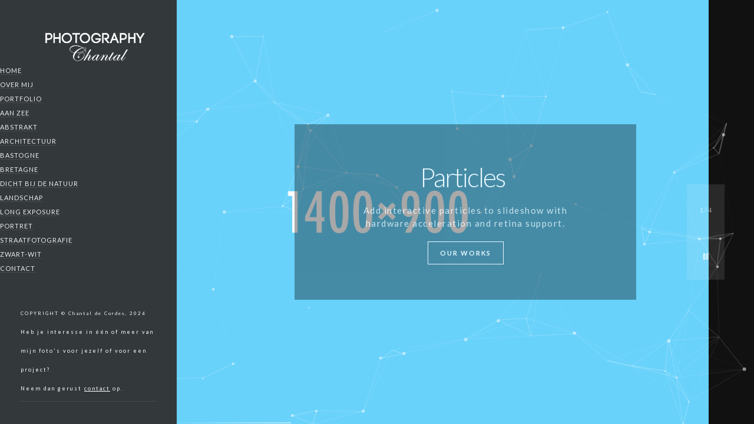

--- FILE ---
content_type: text/html; charset=UTF-8
request_url: https://www.photographychantal.be/fullscreen/grab-particles-slideshow/
body_size: 13724
content:
<!doctype html>
<html lang="nl-NL">
<head>
	<meta http-equiv="Content-Type" content="text/html; charset=UTF-8" />
	<meta name="viewport" content="width=device-width, initial-scale=1, maximum-scale=1" />
	<link rel="profile" href="https://gmpg.org/xfn/11" />
	<link rel="pingback" href="https://www.photographychantal.be/xmlrpc.php" />
	<link rel="shortcut icon" href="https://usercontent.one/wp/www.photographychantal.be/wp-content/uploads/2018/04/favicon.ico?media=1675312602" /><title>Grab Particles Slideshow &#8211; Photography Chantal</title>
<meta name='robots' content='max-image-preview:large' />
<link rel='dns-prefetch' href='//fonts.googleapis.com' />
<link href='https://fonts.gstatic.com' crossorigin rel='preconnect' />
<link rel="alternate" type="application/rss+xml" title="Photography Chantal &raquo; feed" href="https://www.photographychantal.be/feed/" />
<link rel="alternate" type="application/rss+xml" title="Photography Chantal &raquo; reactiesfeed" href="https://www.photographychantal.be/comments/feed/" />
<script type="text/javascript">
/* <![CDATA[ */
window._wpemojiSettings = {"baseUrl":"https:\/\/s.w.org\/images\/core\/emoji\/15.0.3\/72x72\/","ext":".png","svgUrl":"https:\/\/s.w.org\/images\/core\/emoji\/15.0.3\/svg\/","svgExt":".svg","source":{"concatemoji":"https:\/\/www.photographychantal.be\/wp-includes\/js\/wp-emoji-release.min.js?ver=6.5.7"}};
/*! This file is auto-generated */
!function(i,n){var o,s,e;function c(e){try{var t={supportTests:e,timestamp:(new Date).valueOf()};sessionStorage.setItem(o,JSON.stringify(t))}catch(e){}}function p(e,t,n){e.clearRect(0,0,e.canvas.width,e.canvas.height),e.fillText(t,0,0);var t=new Uint32Array(e.getImageData(0,0,e.canvas.width,e.canvas.height).data),r=(e.clearRect(0,0,e.canvas.width,e.canvas.height),e.fillText(n,0,0),new Uint32Array(e.getImageData(0,0,e.canvas.width,e.canvas.height).data));return t.every(function(e,t){return e===r[t]})}function u(e,t,n){switch(t){case"flag":return n(e,"\ud83c\udff3\ufe0f\u200d\u26a7\ufe0f","\ud83c\udff3\ufe0f\u200b\u26a7\ufe0f")?!1:!n(e,"\ud83c\uddfa\ud83c\uddf3","\ud83c\uddfa\u200b\ud83c\uddf3")&&!n(e,"\ud83c\udff4\udb40\udc67\udb40\udc62\udb40\udc65\udb40\udc6e\udb40\udc67\udb40\udc7f","\ud83c\udff4\u200b\udb40\udc67\u200b\udb40\udc62\u200b\udb40\udc65\u200b\udb40\udc6e\u200b\udb40\udc67\u200b\udb40\udc7f");case"emoji":return!n(e,"\ud83d\udc26\u200d\u2b1b","\ud83d\udc26\u200b\u2b1b")}return!1}function f(e,t,n){var r="undefined"!=typeof WorkerGlobalScope&&self instanceof WorkerGlobalScope?new OffscreenCanvas(300,150):i.createElement("canvas"),a=r.getContext("2d",{willReadFrequently:!0}),o=(a.textBaseline="top",a.font="600 32px Arial",{});return e.forEach(function(e){o[e]=t(a,e,n)}),o}function t(e){var t=i.createElement("script");t.src=e,t.defer=!0,i.head.appendChild(t)}"undefined"!=typeof Promise&&(o="wpEmojiSettingsSupports",s=["flag","emoji"],n.supports={everything:!0,everythingExceptFlag:!0},e=new Promise(function(e){i.addEventListener("DOMContentLoaded",e,{once:!0})}),new Promise(function(t){var n=function(){try{var e=JSON.parse(sessionStorage.getItem(o));if("object"==typeof e&&"number"==typeof e.timestamp&&(new Date).valueOf()<e.timestamp+604800&&"object"==typeof e.supportTests)return e.supportTests}catch(e){}return null}();if(!n){if("undefined"!=typeof Worker&&"undefined"!=typeof OffscreenCanvas&&"undefined"!=typeof URL&&URL.createObjectURL&&"undefined"!=typeof Blob)try{var e="postMessage("+f.toString()+"("+[JSON.stringify(s),u.toString(),p.toString()].join(",")+"));",r=new Blob([e],{type:"text/javascript"}),a=new Worker(URL.createObjectURL(r),{name:"wpTestEmojiSupports"});return void(a.onmessage=function(e){c(n=e.data),a.terminate(),t(n)})}catch(e){}c(n=f(s,u,p))}t(n)}).then(function(e){for(var t in e)n.supports[t]=e[t],n.supports.everything=n.supports.everything&&n.supports[t],"flag"!==t&&(n.supports.everythingExceptFlag=n.supports.everythingExceptFlag&&n.supports[t]);n.supports.everythingExceptFlag=n.supports.everythingExceptFlag&&!n.supports.flag,n.DOMReady=!1,n.readyCallback=function(){n.DOMReady=!0}}).then(function(){return e}).then(function(){var e;n.supports.everything||(n.readyCallback(),(e=n.source||{}).concatemoji?t(e.concatemoji):e.wpemoji&&e.twemoji&&(t(e.twemoji),t(e.wpemoji)))}))}((window,document),window._wpemojiSettings);
/* ]]> */
</script>
<link rel='stylesheet' id='sbi_styles-css' href='https://usercontent.one/wp/www.photographychantal.be/wp-content/plugins/instagram-feed/css/sbi-styles.min.css?ver=6.10.0&media=1675312602' type='text/css' media='all' />
<style id='wp-emoji-styles-inline-css' type='text/css'>

	img.wp-smiley, img.emoji {
		display: inline !important;
		border: none !important;
		box-shadow: none !important;
		height: 1em !important;
		width: 1em !important;
		margin: 0 0.07em !important;
		vertical-align: -0.1em !important;
		background: none !important;
		padding: 0 !important;
	}
</style>
<link rel='stylesheet' id='wp-block-library-css' href='https://www.photographychantal.be/wp-includes/css/dist/block-library/style.min.css?ver=6.5.7' type='text/css' media='all' />
<style id='classic-theme-styles-inline-css' type='text/css'>
/*! This file is auto-generated */
.wp-block-button__link{color:#fff;background-color:#32373c;border-radius:9999px;box-shadow:none;text-decoration:none;padding:calc(.667em + 2px) calc(1.333em + 2px);font-size:1.125em}.wp-block-file__button{background:#32373c;color:#fff;text-decoration:none}
</style>
<style id='global-styles-inline-css' type='text/css'>
body{--wp--preset--color--black: #000000;--wp--preset--color--cyan-bluish-gray: #abb8c3;--wp--preset--color--white: #ffffff;--wp--preset--color--pale-pink: #f78da7;--wp--preset--color--vivid-red: #cf2e2e;--wp--preset--color--luminous-vivid-orange: #ff6900;--wp--preset--color--luminous-vivid-amber: #fcb900;--wp--preset--color--light-green-cyan: #7bdcb5;--wp--preset--color--vivid-green-cyan: #00d084;--wp--preset--color--pale-cyan-blue: #8ed1fc;--wp--preset--color--vivid-cyan-blue: #0693e3;--wp--preset--color--vivid-purple: #9b51e0;--wp--preset--color--gray: #676767;--wp--preset--color--light-gray: #eeeeee;--wp--preset--color--dark-gray: #333333;--wp--preset--gradient--vivid-cyan-blue-to-vivid-purple: linear-gradient(135deg,rgba(6,147,227,1) 0%,rgb(155,81,224) 100%);--wp--preset--gradient--light-green-cyan-to-vivid-green-cyan: linear-gradient(135deg,rgb(122,220,180) 0%,rgb(0,208,130) 100%);--wp--preset--gradient--luminous-vivid-amber-to-luminous-vivid-orange: linear-gradient(135deg,rgba(252,185,0,1) 0%,rgba(255,105,0,1) 100%);--wp--preset--gradient--luminous-vivid-orange-to-vivid-red: linear-gradient(135deg,rgba(255,105,0,1) 0%,rgb(207,46,46) 100%);--wp--preset--gradient--very-light-gray-to-cyan-bluish-gray: linear-gradient(135deg,rgb(238,238,238) 0%,rgb(169,184,195) 100%);--wp--preset--gradient--cool-to-warm-spectrum: linear-gradient(135deg,rgb(74,234,220) 0%,rgb(151,120,209) 20%,rgb(207,42,186) 40%,rgb(238,44,130) 60%,rgb(251,105,98) 80%,rgb(254,248,76) 100%);--wp--preset--gradient--blush-light-purple: linear-gradient(135deg,rgb(255,206,236) 0%,rgb(152,150,240) 100%);--wp--preset--gradient--blush-bordeaux: linear-gradient(135deg,rgb(254,205,165) 0%,rgb(254,45,45) 50%,rgb(107,0,62) 100%);--wp--preset--gradient--luminous-dusk: linear-gradient(135deg,rgb(255,203,112) 0%,rgb(199,81,192) 50%,rgb(65,88,208) 100%);--wp--preset--gradient--pale-ocean: linear-gradient(135deg,rgb(255,245,203) 0%,rgb(182,227,212) 50%,rgb(51,167,181) 100%);--wp--preset--gradient--electric-grass: linear-gradient(135deg,rgb(202,248,128) 0%,rgb(113,206,126) 100%);--wp--preset--gradient--midnight: linear-gradient(135deg,rgb(2,3,129) 0%,rgb(40,116,252) 100%);--wp--preset--font-size--small: 13px;--wp--preset--font-size--medium: 20px;--wp--preset--font-size--large: 36px;--wp--preset--font-size--x-large: 42px;--wp--preset--spacing--20: 0.44rem;--wp--preset--spacing--30: 0.67rem;--wp--preset--spacing--40: 1rem;--wp--preset--spacing--50: 1.5rem;--wp--preset--spacing--60: 2.25rem;--wp--preset--spacing--70: 3.38rem;--wp--preset--spacing--80: 5.06rem;--wp--preset--shadow--natural: 6px 6px 9px rgba(0, 0, 0, 0.2);--wp--preset--shadow--deep: 12px 12px 50px rgba(0, 0, 0, 0.4);--wp--preset--shadow--sharp: 6px 6px 0px rgba(0, 0, 0, 0.2);--wp--preset--shadow--outlined: 6px 6px 0px -3px rgba(255, 255, 255, 1), 6px 6px rgba(0, 0, 0, 1);--wp--preset--shadow--crisp: 6px 6px 0px rgba(0, 0, 0, 1);}:where(.is-layout-flex){gap: 0.5em;}:where(.is-layout-grid){gap: 0.5em;}body .is-layout-flex{display: flex;}body .is-layout-flex{flex-wrap: wrap;align-items: center;}body .is-layout-flex > *{margin: 0;}body .is-layout-grid{display: grid;}body .is-layout-grid > *{margin: 0;}:where(.wp-block-columns.is-layout-flex){gap: 2em;}:where(.wp-block-columns.is-layout-grid){gap: 2em;}:where(.wp-block-post-template.is-layout-flex){gap: 1.25em;}:where(.wp-block-post-template.is-layout-grid){gap: 1.25em;}.has-black-color{color: var(--wp--preset--color--black) !important;}.has-cyan-bluish-gray-color{color: var(--wp--preset--color--cyan-bluish-gray) !important;}.has-white-color{color: var(--wp--preset--color--white) !important;}.has-pale-pink-color{color: var(--wp--preset--color--pale-pink) !important;}.has-vivid-red-color{color: var(--wp--preset--color--vivid-red) !important;}.has-luminous-vivid-orange-color{color: var(--wp--preset--color--luminous-vivid-orange) !important;}.has-luminous-vivid-amber-color{color: var(--wp--preset--color--luminous-vivid-amber) !important;}.has-light-green-cyan-color{color: var(--wp--preset--color--light-green-cyan) !important;}.has-vivid-green-cyan-color{color: var(--wp--preset--color--vivid-green-cyan) !important;}.has-pale-cyan-blue-color{color: var(--wp--preset--color--pale-cyan-blue) !important;}.has-vivid-cyan-blue-color{color: var(--wp--preset--color--vivid-cyan-blue) !important;}.has-vivid-purple-color{color: var(--wp--preset--color--vivid-purple) !important;}.has-black-background-color{background-color: var(--wp--preset--color--black) !important;}.has-cyan-bluish-gray-background-color{background-color: var(--wp--preset--color--cyan-bluish-gray) !important;}.has-white-background-color{background-color: var(--wp--preset--color--white) !important;}.has-pale-pink-background-color{background-color: var(--wp--preset--color--pale-pink) !important;}.has-vivid-red-background-color{background-color: var(--wp--preset--color--vivid-red) !important;}.has-luminous-vivid-orange-background-color{background-color: var(--wp--preset--color--luminous-vivid-orange) !important;}.has-luminous-vivid-amber-background-color{background-color: var(--wp--preset--color--luminous-vivid-amber) !important;}.has-light-green-cyan-background-color{background-color: var(--wp--preset--color--light-green-cyan) !important;}.has-vivid-green-cyan-background-color{background-color: var(--wp--preset--color--vivid-green-cyan) !important;}.has-pale-cyan-blue-background-color{background-color: var(--wp--preset--color--pale-cyan-blue) !important;}.has-vivid-cyan-blue-background-color{background-color: var(--wp--preset--color--vivid-cyan-blue) !important;}.has-vivid-purple-background-color{background-color: var(--wp--preset--color--vivid-purple) !important;}.has-black-border-color{border-color: var(--wp--preset--color--black) !important;}.has-cyan-bluish-gray-border-color{border-color: var(--wp--preset--color--cyan-bluish-gray) !important;}.has-white-border-color{border-color: var(--wp--preset--color--white) !important;}.has-pale-pink-border-color{border-color: var(--wp--preset--color--pale-pink) !important;}.has-vivid-red-border-color{border-color: var(--wp--preset--color--vivid-red) !important;}.has-luminous-vivid-orange-border-color{border-color: var(--wp--preset--color--luminous-vivid-orange) !important;}.has-luminous-vivid-amber-border-color{border-color: var(--wp--preset--color--luminous-vivid-amber) !important;}.has-light-green-cyan-border-color{border-color: var(--wp--preset--color--light-green-cyan) !important;}.has-vivid-green-cyan-border-color{border-color: var(--wp--preset--color--vivid-green-cyan) !important;}.has-pale-cyan-blue-border-color{border-color: var(--wp--preset--color--pale-cyan-blue) !important;}.has-vivid-cyan-blue-border-color{border-color: var(--wp--preset--color--vivid-cyan-blue) !important;}.has-vivid-purple-border-color{border-color: var(--wp--preset--color--vivid-purple) !important;}.has-vivid-cyan-blue-to-vivid-purple-gradient-background{background: var(--wp--preset--gradient--vivid-cyan-blue-to-vivid-purple) !important;}.has-light-green-cyan-to-vivid-green-cyan-gradient-background{background: var(--wp--preset--gradient--light-green-cyan-to-vivid-green-cyan) !important;}.has-luminous-vivid-amber-to-luminous-vivid-orange-gradient-background{background: var(--wp--preset--gradient--luminous-vivid-amber-to-luminous-vivid-orange) !important;}.has-luminous-vivid-orange-to-vivid-red-gradient-background{background: var(--wp--preset--gradient--luminous-vivid-orange-to-vivid-red) !important;}.has-very-light-gray-to-cyan-bluish-gray-gradient-background{background: var(--wp--preset--gradient--very-light-gray-to-cyan-bluish-gray) !important;}.has-cool-to-warm-spectrum-gradient-background{background: var(--wp--preset--gradient--cool-to-warm-spectrum) !important;}.has-blush-light-purple-gradient-background{background: var(--wp--preset--gradient--blush-light-purple) !important;}.has-blush-bordeaux-gradient-background{background: var(--wp--preset--gradient--blush-bordeaux) !important;}.has-luminous-dusk-gradient-background{background: var(--wp--preset--gradient--luminous-dusk) !important;}.has-pale-ocean-gradient-background{background: var(--wp--preset--gradient--pale-ocean) !important;}.has-electric-grass-gradient-background{background: var(--wp--preset--gradient--electric-grass) !important;}.has-midnight-gradient-background{background: var(--wp--preset--gradient--midnight) !important;}.has-small-font-size{font-size: var(--wp--preset--font-size--small) !important;}.has-medium-font-size{font-size: var(--wp--preset--font-size--medium) !important;}.has-large-font-size{font-size: var(--wp--preset--font-size--large) !important;}.has-x-large-font-size{font-size: var(--wp--preset--font-size--x-large) !important;}
.wp-block-navigation a:where(:not(.wp-element-button)){color: inherit;}
:where(.wp-block-post-template.is-layout-flex){gap: 1.25em;}:where(.wp-block-post-template.is-layout-grid){gap: 1.25em;}
:where(.wp-block-columns.is-layout-flex){gap: 2em;}:where(.wp-block-columns.is-layout-grid){gap: 2em;}
.wp-block-pullquote{font-size: 1.5em;line-height: 1.6;}
</style>
<link rel='stylesheet' id='contact-form-7-css' href='https://usercontent.one/wp/www.photographychantal.be/wp-content/plugins/contact-form-7/includes/css/styles.css?ver=5.9.8&media=1675312602' type='text/css' media='all' />
<link rel='stylesheet' id='foobox-free-min-css' href='https://usercontent.one/wp/www.photographychantal.be/wp-content/plugins/foobox-image-lightbox/free/css/foobox.free.min.css?ver=2.7.41&media=1675312602' type='text/css' media='all' />
<link rel='stylesheet' id='responsive-lightbox-swipebox-css' href='https://usercontent.one/wp/www.photographychantal.be/wp-content/plugins/responsive-lightbox/assets/swipebox/swipebox.min.css?ver=1.5.2&media=1675312602' type='text/css' media='all' />
<link rel='stylesheet' id='kinetika-style-css' href='https://usercontent.one/wp/www.photographychantal.be/wp-content/themes/kinetika/style.css?ver=6.5.7&media=1675312602' type='text/css' media='all' />
<link rel='stylesheet' id='MainStyle-css' href='https://usercontent.one/wp/www.photographychantal.be/wp-content/themes/kinetika-child/style.css?ver=1.0&media=1675312602' type='text/css' media='all' />
<link rel='stylesheet' id='verticalmenuCSS-css' href='https://usercontent.one/wp/www.photographychantal.be/wp-content/themes/kinetika/css/verticalmenu.css?ver=6.5.7&media=1675312602' type='text/css' media='screen' />
<link rel='stylesheet' id='videoJSCSS-css' href='https://usercontent.one/wp/www.photographychantal.be/wp-content/themes/kinetika/js/videojs/video-js.css?ver=6.5.7&media=1675312602' type='text/css' media='screen' />
<link rel='stylesheet' id='owlcarousel_css-css' href='https://usercontent.one/wp/www.photographychantal.be/wp-content/themes/kinetika/css/owlcarousel/owl.carousel.css?ver=6.5.7&media=1675312602' type='text/css' media='screen' />
<link rel='stylesheet' id='magnific_lightbox-css' href='https://usercontent.one/wp/www.photographychantal.be/wp-content/themes/kinetika/css/magnific/magnific-popup.css?ver=6.5.7&media=1675312602' type='text/css' media='screen' />
<link rel='stylesheet' id='Animations-css' href='https://usercontent.one/wp/www.photographychantal.be/wp-content/themes/kinetika/css/animations.css?ver=6.5.7&media=1675312602' type='text/css' media='screen' />
<link rel='stylesheet' id='fontAwesome-css' href='https://usercontent.one/wp/www.photographychantal.be/wp-content/themes/kinetika/css/fonts/font-awesome/css/font-awesome.min.css?ver=6.5.7&media=1675312602' type='text/css' media='screen' />
<link rel='stylesheet' id='etFonts-css' href='https://usercontent.one/wp/www.photographychantal.be/wp-content/themes/kinetika/css/fonts/et-fonts/et-fonts.css?ver=6.5.7&media=1675312602' type='text/css' media='screen' />
<link rel='stylesheet' id='featherFonts-css' href='https://usercontent.one/wp/www.photographychantal.be/wp-content/themes/kinetika/css/fonts/feather-webfont/feather.css?ver=6.5.7&media=1675312602' type='text/css' media='screen' />
<link rel='stylesheet' id='lineFonts-css' href='https://usercontent.one/wp/www.photographychantal.be/wp-content/themes/kinetika/css/fonts/fontello/css/fontello.css?ver=6.5.7&media=1675312602' type='text/css' media='screen' />
<link rel='stylesheet' id='simepleLineFont-css' href='https://usercontent.one/wp/www.photographychantal.be/wp-content/themes/kinetika/css/fonts/simple-line-icons/simple-line-icons.css?ver=6.5.7&media=1675312602' type='text/css' media='screen' />
<link rel='stylesheet' id='css_jplayer-css' href='https://usercontent.one/wp/www.photographychantal.be/wp-content/themes/kinetika/css/html5player/jplayer.dark.css?ver=6.5.7&media=1675312602' type='text/css' media='screen' />
<link rel='stylesheet' id='supersized_CSS-css' href='https://usercontent.one/wp/www.photographychantal.be/wp-content/themes/kinetika/css/supersized/supersized.css?ver=6.5.7&media=1675312602' type='text/css' media='screen' />
<link rel='stylesheet' id='mtheme-ie-css' href='https://usercontent.one/wp/www.photographychantal.be/wp-content/themes/kinetika/css/ie.css?ver=6.5.7&media=1675312602' type='text/css' media='all' />
<link rel='stylesheet' id='kinetika-fonts-css' href='//fonts.googleapis.com/css?family=Lato%3A100%2C100i%2C300%2C300i%2C400%2C400i%2C700%2C700i%2C900%2C900i%7CCrimson%2BText%3A400%2C400italic%2C600%2C600italic%2C700%2C700italic%7CPT+Mono&#038;ver=1.0.0' type='text/css' media='all' />
<link rel='stylesheet' id='ResponsiveCSS-css' href='https://usercontent.one/wp/www.photographychantal.be/wp-content/themes/kinetika/css/responsive.css?ver=6.5.7&media=1675312602' type='text/css' media='screen' />
<style id='ResponsiveCSS-inline-css' type='text/css'>
.pace,.theme-is-dark .pace { background-image: url(https://usercontent.one/wp/www.photographychantal.be/wp-content/uploads/2019/11/logo-chantal-transp.png?media=1675312602); }.logo img { width: 197px; }.stickymenu-zone.sticky-menu-activate .logo img { height:auto; width: 154px; }.logo img { top: 17px; }.stickymenu-zone.sticky-menu-activate .logo img { top: 6px; }.vertical-logoimage { width: 183px; }.vertical-logoimage { margin-top: 46px; }.vertical-logoimage { margin-left: 70px; }.grid-preloader-accent{fill:#12aab5;}
.entry-content a:hover,
.project-details a,
.post-single-tags a:hover,
.post-meta-category a:hover,
.post-single-meta a:hover,
.post-navigation a:hover,
.sidebar ul li a:hover,
.entry-post-title h2 a:hover,
.comment-reply-title small a,
.header-shopping-cart a:hover,
#gridblock-filter-select i,
.entry-content .blogpost_readmore a,
.pricing-table .pricing_highlight .pricing-price,
#wp-calendar tfoot td#prev a,
#wp-calendar tfoot td#next a,
.sidebar-widget .widget_nav_menu a:hover,
.footer-widget .widget_nav_menu a:hover,
.entry-content .faq-toggle-link:before,
.mtheme-knowledgebase-archive ul li:before,
.like-vote-icon,
.readmore-service a,
.work-details h4,
.work-details h4 a:hover,
#gridblock-filters li .is-active,
#gridblock-filters li a:focus,
#gridblock-filters a:focus,
#gridblock-filters li .is-active,
#gridblock-filters li .is-active:hover,
.post-single-tags a,
.service-content h4 a:hover,
.postsummarywrap a:hover,
.toggle-menu-list li a:hover,
.ui-accordion-header:hover .ui-accordion-header-icon:after,
.quote_say i,
#footer a:hover,
.nav-previous a:hover,
.nav-next a:hover,
.nav-lightbox a:hover,
.portfolio-nav-item i:hover,
.project-details-link i,
.project-details-link h4 a,
.entry-content .entry-post-title h2 a:hover,
.woocommerce .mtheme-woocommerce-description-wrap a.add_to_cart_button:hover,
.woocommerce ul.products li.product h3 a:hover,
.woocommerce-page ul.products li.product h3 a:hover,
.woocommerce .woocommerce-info a,
.tagcloud a:hover,
#footer .tagcloud a:hover,
.event-icon,
.entry-content .ui-accordion-header:hover .ui-accordion-header-icon:after,
#recentposts_list .recentpost_info .recentpost_title:hover,
#popularposts_list .popularpost_info .popularpost_title:hover,
.client-link span,
.mtheme-events-carousel .slideshow-box-title a:hover,
.woocommerce .product_meta a:hover,
ul.mtree li.mtree-open > a:hover,
ul.mtree li.mtree-open > a,
ul.mtree li.mtree-active > a:hover,
.header-is-simple.theme-is-light .responsive-mobile-menu ul.mtree li.mtree-open > a,
.header-is-simple.theme-is-light .responsive-mobile-menu ul.mtree li.mtree-open > a:hover,
ul.mtree li.mtree-active > a,
.entry-content .service-content h4 a
{color:#12aab5;}
.gridblock-displayed .gridblock-selected-icon,
.skillbar-title,
.skillbar-bar,
div.jp-volume-bar-value,
div.jp-play-bar,
#wp-calendar caption,
#wp-calendar tbody td a,
.like-alreadyvoted,
.flexslider-container-page .flex-direction-nav li a:hover,
.lightbox-toggle a:hover,
a.ajax-navigation-arrow,
.blog-timeline-month,
.ui-accordion-header.ui-state-active a,
.entry-content .ui-tabs .ui-tabs-nav .ui-state-active a,
.entry-content .ui-tabs .ui-tabs-nav .ui-state-active a:hover,
.pagination span.current,
.gridblock-thumbnail-element:hover,
.synced .gridblock-thumbnail-element,
.woocommerce span.onsale,
.woocommerce-page span.onsale,
.mtheme-woo-order-list ul li:hover,
.woocommerce #content div.product form.cart .button,
.woocommerce div.product form.cart .button,
.woocommerce-page #content div.product form.cart .button,
.woocommerce-page div.product form.cart .button,
.woocommerce .widget_price_filter .ui-slider .ui-slider-range,
.woocommerce .widget_price_filter .ui-slider .ui-slider-handle,
.woocommerce #respond input#submit.alt,
.woocommerce a.button.alt,
.woocommerce button.button.alt,
.woocommerce input.button.alt,
.woocommerce nav.woocommerce-pagination ul li span.current,
.entry-content .ui-accordion-header.ui-state-active a,
.mtheme-proofing-item.proofing-item-selected .work-details
{background-color:#12aab5;}
ul#thumb-list li.current-thumb,
ul#thumb-list li.current-thumb:hover,
.home-step:hover .step-element img,
.home-step-wrap li,
.gridblock-element:hover,
.gridblock-grid-element:hover,
.gridblock-displayed:hover,
.entry-content blockquote,
#gridblock-filters li .is-active,
#gridblock-filters li a:focus,
#gridblock-filters a:focus,
#gridblock-filters li .is-active,
#gridblock-filters li .is-active:hover,
.person:hover .person-image img,
.main-menu-wrap .homemenu .sf-menu .mega-item .children-depth-0,
.main-menu-wrap .homemenu ul ul,
.like-vote-icon,
#gridblock-timeline .blog-grid-element-left:before,
#gridblock-timeline .blog-grid-element-right:before,
#header-searchform #hs,
.pagination span.current,
.sidebar h3:after,
.fotorama__thumb-border,
.project-details-link i,
.woocommerce .quantity input.qty:hover,
.woocommerce #content .quantity input.qty:hover,
.woocommerce-page .quantity input.qty:hover,
.woocommerce-page #content .quantity input:hover,
.woocommerce .quantity input.qty:focus,
.woocommerce #content .quantity input.qty:focus,
.woocommerce-page .quantity input.qty:focus,
.woocommerce-page #content .quantity input:focus,
.woocommerce input.button:hover,
.woocommerce .shipping-calculator-form button:hover,
.woocommerce .woocommerce-message a.button:hover,
.woocommerce .shipping-calculator-button:hover,
.woocommerce #sidebar #respond input#submit:hover,
.woocommerce #sidebar a.button:hover,
.woocommerce #sidebar button.button:hover,
.woocommerce #sidebar input.button:hover,
.wpcf7-form input:focus,
.wpcf7-form textarea:focus,
.entry-content-wrapper .sticky .postformat_contents,
.entry-content-wrapper.post-is-sticky .type-post,
.woocommerce nav.woocommerce-pagination ul li span.current,
.mtheme-proofing-item .gridblock-ajax,
.mtheme-proofing-item.proofing-item-selected .gridblock-ajax
{border-color:#12aab5;}.entry-content .pullquote-left { border-right-color:#12aab5;}.entry-content .pullquote-center { border-top-color:#12aab5;}.entry-content .pullquote-center { border-bottom-color:#12aab5;}.blog-details-section-inner,.entry-content .pullquote-right,.callout,.calltype-line-left .callout { border-left-color:#12aab5;}.pace { background-size: 537px auto; }.outer-wrap{background-color:#eeee22;}.outer-wrap { background:rgba(238,238,34,0.8); }.stickymenu-zone.sticky-menu-activate { background:rgba(238,238,34,1); }.homemenu ul li a, .header-cart i,.sticky-menu-activate .homemenu ul li a,.stickymenu-zone.sticky-menu-activate .homemenu ul li a{color:#81d742;}.homemenu .sf-menu li.menu-item a:before{border-color:#81d742;}.mainmenu-navigation .homemenu ul ul li:hover>a{color:#1e73be;}.vertical-menu ul.mtree a,ul.mtree li.mtree-node > ul > li:last-child { border-bottom-color:#ffffff; }.container-wrapper { background: rgba(,0.76); }.footer-container-wrap,#copyright { background: rgba(,0.1); }
	@media only screen and (max-width: 1024px) {
		
	}
	@media only screen and (min-width: 768px) and (max-width: 959px) {
		
	}
	@media only screen and (max-width: 767px) {
		
	}
	@media only screen and (min-width: 480px) and (max-width: 767px) {
		
	}.mfp-bottom-bar { display:none; } img.mfp-img { padding: 5px 0; }.mfp-bg,.theme-is-dark .mfp-bg { background-color:#262626; }.mfp-arrow,.mfp-close,.mfp-content .maginific-lightbox-sharing .lightbox-share i,.mfp-title,.mfp-counter { color:#1da0c4; }
.entry-content,
.woocommerce #tab-description p,
.woocommerce .entry-summary div[itemprop="description"],
#footer .contact_address_block .about_info,
.contact_address_block,
.sidebar,
.sidebar-widget,
#footer .contact_address_block .contact_name {
	font-size:30 pxpx;
}
.gridblock-background-hover {
	background-color:#000000;
}.gridblock-background-hover { background: rgba(0,0,0,0.56); } .dimmer-text { background:#ffffff; }
html{position:absolute;height:100%;width:100%;min-height:100%;min-width:100%;}
body,#supersized li { background:; }
</style>
<script type="text/javascript" src="https://www.photographychantal.be/wp-includes/js/jquery/jquery.min.js?ver=3.7.1" id="jquery-core-js"></script>
<script type="text/javascript" src="https://www.photographychantal.be/wp-includes/js/jquery/jquery-migrate.min.js?ver=3.4.1" id="jquery-migrate-js"></script>
<script type="text/javascript" id="jquery-js-after">
/* <![CDATA[ */
var ajax_var={"url":"https:\/\/www.photographychantal.be\/wp-admin\/admin-ajax.php","nonce":"737fae33d8"};
/* ]]> */
</script>
<script type="text/javascript" src="https://usercontent.one/wp/www.photographychantal.be/wp-content/plugins/responsive-lightbox/assets/dompurify/purify.min.js?ver=3.3.1&media=1675312602" id="dompurify-js"></script>
<script type="text/javascript" id="responsive-lightbox-sanitizer-js-before">
/* <![CDATA[ */
window.RLG = window.RLG || {}; window.RLG.sanitizeAllowedHosts = ["youtube.com","www.youtube.com","youtu.be","vimeo.com","player.vimeo.com"];
/* ]]> */
</script>
<script type="text/javascript" src="https://usercontent.one/wp/www.photographychantal.be/wp-content/plugins/responsive-lightbox/js/sanitizer.js?ver=2.7.0&media=1675312602" id="responsive-lightbox-sanitizer-js"></script>
<script type="text/javascript" src="https://usercontent.one/wp/www.photographychantal.be/wp-content/plugins/responsive-lightbox/assets/swipebox/jquery.swipebox.min.js?ver=1.5.2&media=1675312602" id="responsive-lightbox-swipebox-js"></script>
<script type="text/javascript" src="https://www.photographychantal.be/wp-includes/js/underscore.min.js?ver=1.13.4" id="underscore-js"></script>
<script type="text/javascript" src="https://usercontent.one/wp/www.photographychantal.be/wp-content/plugins/responsive-lightbox/assets/infinitescroll/infinite-scroll.pkgd.min.js?ver=4.0.1&media=1675312602" id="responsive-lightbox-infinite-scroll-js"></script>
<script type="text/javascript" id="responsive-lightbox-js-before">
/* <![CDATA[ */
var rlArgs = {"script":"swipebox","selector":"lightbox","customEvents":"","activeGalleries":true,"animation":true,"hideCloseButtonOnMobile":false,"removeBarsOnMobile":false,"hideBars":true,"hideBarsDelay":5000,"videoMaxWidth":1080,"useSVG":true,"loopAtEnd":false,"woocommerce_gallery":false,"ajaxurl":"https:\/\/www.photographychantal.be\/wp-admin\/admin-ajax.php","nonce":"c8dbefd008","preview":false,"postId":8659,"scriptExtension":false};
/* ]]> */
</script>
<script type="text/javascript" src="https://usercontent.one/wp/www.photographychantal.be/wp-content/plugins/responsive-lightbox/js/front.js?ver=2.7.0&media=1675312602" id="responsive-lightbox-js"></script>
<script type="text/javascript" src="//www.photographychantal.be/wp-content/plugins/revslider/sr6/assets/js/rbtools.min.js?ver=6.7.18" async id="tp-tools-js"></script>
<script type="text/javascript" src="//www.photographychantal.be/wp-content/plugins/revslider/sr6/assets/js/rs6.min.js?ver=6.7.18" async id="revmin-js"></script>
<script type="text/javascript" src="https://usercontent.one/wp/www.photographychantal.be/wp-content/themes/kinetika/js/pace.min.js?media=1675312602" id="Pace-js"></script>
<script type="text/javascript" id="foobox-free-min-js-before">
/* <![CDATA[ */
/* Run FooBox FREE (v2.7.41) */
var FOOBOX = window.FOOBOX = {
	ready: true,
	disableOthers: false,
	o: {wordpress: { enabled: true }, countMessage:'image %index of %total', captions: { dataTitle: ["captionTitle","title"], dataDesc: ["captionDesc","description"] }, rel: '', excludes:'.fbx-link,.nofoobox,.nolightbox,a[href*="pinterest.com/pin/create/button/"]', affiliate : { enabled: false }},
	selectors: [
		".gallery", ".wp-block-gallery", ".wp-caption", ".wp-block-image", "a:has(img[class*=wp-image-])", ".foobox"
	],
	pre: function( $ ){
		// Custom JavaScript (Pre)
		
	},
	post: function( $ ){
		// Custom JavaScript (Post)
		
		// Custom Captions Code
		
	},
	custom: function( $ ){
		// Custom Extra JS
		
	}
};
/* ]]> */
</script>
<script type="text/javascript" src="https://usercontent.one/wp/www.photographychantal.be/wp-content/plugins/foobox-image-lightbox/free/js/foobox.free.min.js?ver=2.7.41&media=1675312602" id="foobox-free-min-js"></script>
<link rel="https://api.w.org/" href="https://www.photographychantal.be/wp-json/" /><link rel="EditURI" type="application/rsd+xml" title="RSD" href="https://www.photographychantal.be/xmlrpc.php?rsd" />
<meta name="generator" content="WordPress 6.5.7" />
<link rel="canonical" href="https://www.photographychantal.be/fullscreen/grab-particles-slideshow/" />
<link rel='shortlink' href='https://www.photographychantal.be/?p=8659' />
<link rel="alternate" type="application/json+oembed" href="https://www.photographychantal.be/wp-json/oembed/1.0/embed?url=https%3A%2F%2Fwww.photographychantal.be%2Ffullscreen%2Fgrab-particles-slideshow%2F" />
<link rel="alternate" type="text/xml+oembed" href="https://www.photographychantal.be/wp-json/oembed/1.0/embed?url=https%3A%2F%2Fwww.photographychantal.be%2Ffullscreen%2Fgrab-particles-slideshow%2F&#038;format=xml" />
<style>[class*=" icon-oc-"],[class^=icon-oc-]{speak:none;font-style:normal;font-weight:400;font-variant:normal;text-transform:none;line-height:1;-webkit-font-smoothing:antialiased;-moz-osx-font-smoothing:grayscale}.icon-oc-one-com-white-32px-fill:before{content:"901"}.icon-oc-one-com:before{content:"900"}#one-com-icon,.toplevel_page_onecom-wp .wp-menu-image{speak:none;display:flex;align-items:center;justify-content:center;text-transform:none;line-height:1;-webkit-font-smoothing:antialiased;-moz-osx-font-smoothing:grayscale}.onecom-wp-admin-bar-item>a,.toplevel_page_onecom-wp>.wp-menu-name{font-size:16px;font-weight:400;line-height:1}.toplevel_page_onecom-wp>.wp-menu-name img{width:69px;height:9px;}.wp-submenu-wrap.wp-submenu>.wp-submenu-head>img{width:88px;height:auto}.onecom-wp-admin-bar-item>a img{height:7px!important}.onecom-wp-admin-bar-item>a img,.toplevel_page_onecom-wp>.wp-menu-name img{opacity:.8}.onecom-wp-admin-bar-item.hover>a img,.toplevel_page_onecom-wp.wp-has-current-submenu>.wp-menu-name img,li.opensub>a.toplevel_page_onecom-wp>.wp-menu-name img{opacity:1}#one-com-icon:before,.onecom-wp-admin-bar-item>a:before,.toplevel_page_onecom-wp>.wp-menu-image:before{content:'';position:static!important;background-color:rgba(240,245,250,.4);border-radius:102px;width:18px;height:18px;padding:0!important}.onecom-wp-admin-bar-item>a:before{width:14px;height:14px}.onecom-wp-admin-bar-item.hover>a:before,.toplevel_page_onecom-wp.opensub>a>.wp-menu-image:before,.toplevel_page_onecom-wp.wp-has-current-submenu>.wp-menu-image:before{background-color:#76b82a}.onecom-wp-admin-bar-item>a{display:inline-flex!important;align-items:center;justify-content:center}#one-com-logo-wrapper{font-size:4em}#one-com-icon{vertical-align:middle}.imagify-welcome{display:none !important;}</style><script type="text/javascript">
var mtheme_uri="https://www.photographychantal.be/wp-content/themes/kinetika";
</script>
<link rel="apple-touch-icon" href="https://usercontent.one/wp/www.photographychantal.be/wp-content/uploads/2018/04/apple-icon-60x60.png?media=1675312602"><style type="text/css">.recentcomments a{display:inline !important;padding:0 !important;margin:0 !important;}</style><style type="text/css" id="custom-background-css">
body.custom-background { background-color: #33383b; }
</style>
	<meta name="generator" content="Powered by Slider Revolution 6.7.18 - responsive, Mobile-Friendly Slider Plugin for WordPress with comfortable drag and drop interface." />
<link rel="icon" href="https://usercontent.one/wp/www.photographychantal.be/wp-content/uploads/2019/11/cropped-photography-chantal-site-32x32.png?media=1675312602" sizes="32x32" />
<link rel="icon" href="https://usercontent.one/wp/www.photographychantal.be/wp-content/uploads/2019/11/cropped-photography-chantal-site-192x192.png?media=1675312602" sizes="192x192" />
<link rel="apple-touch-icon" href="https://usercontent.one/wp/www.photographychantal.be/wp-content/uploads/2019/11/cropped-photography-chantal-site-180x180.png?media=1675312602" />
<meta name="msapplication-TileImage" content="https://usercontent.one/wp/www.photographychantal.be/wp-content/uploads/2019/11/cropped-photography-chantal-site-270x270.png?media=1675312602" />
<script>function setREVStartSize(e){
			//window.requestAnimationFrame(function() {
				window.RSIW = window.RSIW===undefined ? window.innerWidth : window.RSIW;
				window.RSIH = window.RSIH===undefined ? window.innerHeight : window.RSIH;
				try {
					var pw = document.getElementById(e.c).parentNode.offsetWidth,
						newh;
					pw = pw===0 || isNaN(pw) || (e.l=="fullwidth" || e.layout=="fullwidth") ? window.RSIW : pw;
					e.tabw = e.tabw===undefined ? 0 : parseInt(e.tabw);
					e.thumbw = e.thumbw===undefined ? 0 : parseInt(e.thumbw);
					e.tabh = e.tabh===undefined ? 0 : parseInt(e.tabh);
					e.thumbh = e.thumbh===undefined ? 0 : parseInt(e.thumbh);
					e.tabhide = e.tabhide===undefined ? 0 : parseInt(e.tabhide);
					e.thumbhide = e.thumbhide===undefined ? 0 : parseInt(e.thumbhide);
					e.mh = e.mh===undefined || e.mh=="" || e.mh==="auto" ? 0 : parseInt(e.mh,0);
					if(e.layout==="fullscreen" || e.l==="fullscreen")
						newh = Math.max(e.mh,window.RSIH);
					else{
						e.gw = Array.isArray(e.gw) ? e.gw : [e.gw];
						for (var i in e.rl) if (e.gw[i]===undefined || e.gw[i]===0) e.gw[i] = e.gw[i-1];
						e.gh = e.el===undefined || e.el==="" || (Array.isArray(e.el) && e.el.length==0)? e.gh : e.el;
						e.gh = Array.isArray(e.gh) ? e.gh : [e.gh];
						for (var i in e.rl) if (e.gh[i]===undefined || e.gh[i]===0) e.gh[i] = e.gh[i-1];
											
						var nl = new Array(e.rl.length),
							ix = 0,
							sl;
						e.tabw = e.tabhide>=pw ? 0 : e.tabw;
						e.thumbw = e.thumbhide>=pw ? 0 : e.thumbw;
						e.tabh = e.tabhide>=pw ? 0 : e.tabh;
						e.thumbh = e.thumbhide>=pw ? 0 : e.thumbh;
						for (var i in e.rl) nl[i] = e.rl[i]<window.RSIW ? 0 : e.rl[i];
						sl = nl[0];
						for (var i in nl) if (sl>nl[i] && nl[i]>0) { sl = nl[i]; ix=i;}
						var m = pw>(e.gw[ix]+e.tabw+e.thumbw) ? 1 : (pw-(e.tabw+e.thumbw)) / (e.gw[ix]);
						newh =  (e.gh[ix] * m) + (e.tabh + e.thumbh);
					}
					var el = document.getElementById(e.c);
					if (el!==null && el) el.style.height = newh+"px";
					el = document.getElementById(e.c+"_wrapper");
					if (el!==null && el) {
						el.style.height = newh+"px";
						el.style.display = "block";
					}
				} catch(e){
					console.log("Failure at Presize of Slider:" + e)
				}
			//});
		  };</script>
		<style type="text/css" id="wp-custom-css">
			#coverphoto-text-wrap .static_slideshow_title {
	text-align: center;
	width: 100%;
	font-size: 26 px;
	font-weight: 300;
	line-height: 60px;
}
.portfolio-share {
display:none !important;
}	
.vertical-menu  {
	background: #33383b;
}		
.feather-icon-rewind {
	display:none !important;
}
.feather-icon-fast-forward{
	display:none !important;
}
.portfolio-nav-wrap{
	display:none !important;
}
.responsive-mobile-menu {
    background: #33383b;
}		</style>
		</head>
<body data-rsssl=1 class="mtheme_featured-template-default single single-mtheme_featured postid-8659 custom-background single-author theme-is-dark menu-is-vertical page-is-fullscreen fullscreen-particles fullscreen-eventbox-inactive no-title-background theme-fullwidth body-dashboard-push footer-is-on">
<div class="preloader-cover-screen"></div><div class="responsive-menu-wrap">
	<span class="mobile-menu-icon"><i class="mobile-menu-icon-toggle feather-icon-menu"></i></span>
	<div class="mobile-menu-toggle">
				<div class="logo-mobile">
						<a href="https://www.photographychantal.be/"><img class="logoimage" src="https://usercontent.one/wp/www.photographychantal.be/wp-content/uploads/2019/11/logo-chantal-transp.png?media=1675312602" alt="logo" /></a>				</div>
	</div>
</div>
<div class="responsive-mobile-menu">
		<div class="mobile-wpml-lang-selector-wrap">
			</div>
		<div class="mobile-social-header">				
	<div class="footer-column"><div class="sidebar-widget"><aside id="media_image-5" class="widget widget_media_image"><img width="300" height="65" src="https://usercontent.one/wp/www.photographychantal.be/wp-content/uploads/2019/12/logo-chantal-transp-small-300x65.png?media=1675312602" class="image wp-image-656  attachment-medium size-medium" alt="" style="max-width: 100%; height: auto;" decoding="async" srcset="https://usercontent.one/wp/www.photographychantal.be/wp-content/uploads/2019/12/logo-chantal-transp-small-300x65.png?media=1675312602 300w, https://usercontent.one/wp/www.photographychantal.be/wp-content/uploads/2019/12/logo-chantal-transp-small.png?media=1675312602 600w" sizes="(max-width: 300px) 100vw, 300px" /></aside></div></div>	</div>
	<form method="get" id="mobile-searchform" action="https://www.photographychantal.be/">
<input type="text" value="" name="s" id="ms" class="right" />
<button id="mobile-searchbutton" title="Search" type="submit"><i class="feather-icon-search"></i></button>
</form>	<nav>
	<ul id="menu-onepage-mobile" class="mtree"><li id="menu-item-549" class="menu-item menu-item-type-custom menu-item-object-custom menu-item-home menu-item-549"><a href="https://www.photographychantal.be/">HOME</a></li>
<li id="menu-item-148" class="menu-item menu-item-type-post_type menu-item-object-page menu-item-148"><a href="https://www.photographychantal.be/over-mij/">OVER MIJ</a></li>
<li id="menu-item-140" class="menu-item menu-item-type-post_type menu-item-object-page menu-item-140"><a href="https://www.photographychantal.be/portfolio/">PORTFOLIO</a></li>
<li id="menu-item-334" class="menu-item menu-item-type-custom menu-item-object-custom menu-item-334"><a href="https://www.photographychantal.be/photostory/aan-zee/">aan zee</a></li>
<li id="menu-item-336" class="menu-item menu-item-type-custom menu-item-object-custom menu-item-336"><a href="https://www.photographychantal.be/photostory/abstrakt/">abstrakt</a></li>
<li id="menu-item-290" class="menu-item menu-item-type-custom menu-item-object-custom menu-item-290"><a href="https://www.photographychantal.be/photostory/architectuur/">architectuur</a></li>
<li id="menu-item-488" class="menu-item menu-item-type-custom menu-item-object-custom menu-item-488"><a href="https://www.photographychantal.be/photostory/bastogne/">Bastogne</a></li>
<li id="menu-item-908" class="menu-item menu-item-type-custom menu-item-object-custom menu-item-908"><a href="https://www.photographychantal.be/photostory/bretagne/">Bretagne</a></li>
<li id="menu-item-235" class="menu-item menu-item-type-custom menu-item-object-custom menu-item-235"><a href="https://www.photographychantal.be/photostory/dicht-bij-de-natuur/">dicht bij de natuur</a></li>
<li id="menu-item-192" class="menu-item menu-item-type-custom menu-item-object-custom menu-item-192"><a href="https://www.photographychantal.be/photostory/landschap/">landschap</a></li>
<li id="menu-item-196" class="menu-item menu-item-type-custom menu-item-object-custom menu-item-196"><a href="https://www.photographychantal.be/photostory/long-exposure/">long exposure</a></li>
<li id="menu-item-327" class="menu-item menu-item-type-custom menu-item-object-custom menu-item-327"><a href="https://www.photographychantal.be/photostory/portret/">portret</a></li>
<li id="menu-item-271" class="menu-item menu-item-type-custom menu-item-object-custom menu-item-271"><a href="https://www.photographychantal.be/photostory/straatfotografie/">straatfotografie</a></li>
<li id="menu-item-331" class="menu-item menu-item-type-custom menu-item-object-custom menu-item-331"><a href="https://www.photographychantal.be/photostory/zwartwit/">zwart-wit</a></li>
<li id="menu-item-102" class="menu-item menu-item-type-post_type menu-item-object-page menu-item-102"><a href="https://www.photographychantal.be/contact/">CONTACT</a></li>
</ul>	</nav>
	<div class="cleafix"></div>
</div><div class="vertical-menu clearfix">
	<div class="vertical-logo-wrap">
			<a href="https://www.photographychantal.be/"><img class="vertical-logoimage" src="https://usercontent.one/wp/www.photographychantal.be/wp-content/uploads/2019/11/logo-chantal-transp.png?media=1675312602" alt="logo" /></a>	</div>
		<nav>
	<ul id="menu-onepage-mobile-1" class="mtree"><li class="menu-item menu-item-type-custom menu-item-object-custom menu-item-home menu-item-549"><a href="https://www.photographychantal.be/">HOME</a></li>
<li class="menu-item menu-item-type-post_type menu-item-object-page menu-item-148"><a href="https://www.photographychantal.be/over-mij/">OVER MIJ</a></li>
<li class="menu-item menu-item-type-post_type menu-item-object-page menu-item-140"><a href="https://www.photographychantal.be/portfolio/">PORTFOLIO</a></li>
<li class="menu-item menu-item-type-custom menu-item-object-custom menu-item-334"><a href="https://www.photographychantal.be/photostory/aan-zee/">aan zee</a></li>
<li class="menu-item menu-item-type-custom menu-item-object-custom menu-item-336"><a href="https://www.photographychantal.be/photostory/abstrakt/">abstrakt</a></li>
<li class="menu-item menu-item-type-custom menu-item-object-custom menu-item-290"><a href="https://www.photographychantal.be/photostory/architectuur/">architectuur</a></li>
<li class="menu-item menu-item-type-custom menu-item-object-custom menu-item-488"><a href="https://www.photographychantal.be/photostory/bastogne/">Bastogne</a></li>
<li class="menu-item menu-item-type-custom menu-item-object-custom menu-item-908"><a href="https://www.photographychantal.be/photostory/bretagne/">Bretagne</a></li>
<li class="menu-item menu-item-type-custom menu-item-object-custom menu-item-235"><a href="https://www.photographychantal.be/photostory/dicht-bij-de-natuur/">dicht bij de natuur</a></li>
<li class="menu-item menu-item-type-custom menu-item-object-custom menu-item-192"><a href="https://www.photographychantal.be/photostory/landschap/">landschap</a></li>
<li class="menu-item menu-item-type-custom menu-item-object-custom menu-item-196"><a href="https://www.photographychantal.be/photostory/long-exposure/">long exposure</a></li>
<li class="menu-item menu-item-type-custom menu-item-object-custom menu-item-327"><a href="https://www.photographychantal.be/photostory/portret/">portret</a></li>
<li class="menu-item menu-item-type-custom menu-item-object-custom menu-item-271"><a href="https://www.photographychantal.be/photostory/straatfotografie/">straatfotografie</a></li>
<li class="menu-item menu-item-type-custom menu-item-object-custom menu-item-331"><a href="https://www.photographychantal.be/photostory/zwartwit/">zwart-wit</a></li>
<li class="menu-item menu-item-type-post_type menu-item-object-page menu-item-102"><a href="https://www.photographychantal.be/contact/">CONTACT</a></li>
</ul>	</nav>
	<div class="vertical-footer-wrap">
				<div class="fullscreen-footer-social">
			<div class="login-socials-wrap clearfix">
			<aside id="custom_html-2" class="widget_text widget widget_custom_html"><div class="textwidget custom-html-widget"><p style="color:#ffffff; text-align:left; font-size: 8px; font-weight: 400; letter-spacing: 2px; text-transform: uppercase; position:relative"> Copyright &copy; <span style="text-transform: none;">Chantal de Cordes</span>, 2026</p>
<p style ="color:#ffffff; text-align:left; font-size: 9px; font-weight: 400; letter-spacing: 2px; position: relative;"> Heb je interesse in één of meer van mijn foto's voor jezelf of voor een project?<br>Neem dan gerust <a style="color:#ffffff; text-decoration:underline;" href="http://www.photographychantal./contact/" target="_blank" rel="noopener">contact</a> op.</p></div></aside>			</div>
		</div>
				<div class="fullscreen-footer-info">
				</div>
	</div>
</div><div id="home" class="container-wrapper container-fullwidth"><div class="coverphoto-outer-wrap fullscreen-slide-bright"><div id="coverphoto-text-wrap" class="slideshow-content-wrap fullscreen-coverphoto-outer coverphoto-type-fill"><div class="fullscreen-coverphoto-inner coverphoto-text-container"><div class="static_slideshow_title ">Particles</div><div class="static_slideshow_caption slideshow_caption_break">Add interactive particles to slideshow with hardware acceleration and retina support.</div><div class="static_slideshow_content_link "><a class="supersized-button" href="#">Our Works</a></div></div></div></div><ul id="slideshow-data" data-lastslide="3"><li class="slide-0" data-slide="0" data-color="bright" data-src="https://usercontent.one/wp/www.photographychantal.be/wp-content/uploads/2015/07/5ac8fa.png?media=1675312602" data-thumbnail="https://usercontent.one/wp/www.photographychantal.be/wp-content/uploads/2015/07/5ac8fa-150x150.png?media=1675312602" data-title="Kinetika Studio"></li><li class="slide-1" data-slide="1" data-color="dark" data-src="https://usercontent.one/wp/www.photographychantal.be/wp-content/uploads/2015/07/ffcc00.png?media=1675312602" data-thumbnail="https://usercontent.one/wp/www.photographychantal.be/wp-content/uploads/2015/07/ffcc00-150x150.png?media=1675312602" data-title="Events Support"></li><li class="slide-2" data-slide="2" data-color="bright" data-src="https://usercontent.one/wp/www.photographychantal.be/wp-content/uploads/2015/07/ff9500.png?media=1675312602" data-thumbnail="https://usercontent.one/wp/www.photographychantal.be/wp-content/uploads/2015/07/ff9500-150x150.png?media=1675312602" data-title="Slideshow &#038; Video"></li><li class="slide-3" data-slide="3" data-color="bright" data-src="https://usercontent.one/wp/www.photographychantal.be/wp-content/uploads/2015/07/ff2d55.png?media=1675312602" data-thumbnail="https://usercontent.one/wp/www.photographychantal.be/wp-content/uploads/2015/07/ff2d55-150x150.png?media=1675312602" data-title="Kinetika Studio"></li></ul><!-- particles.js container -->
<div id="particles-js"></div>
			<div class="slideshow-controls-wrap">

			<!--Slide counter-->
						<div id="slidecounter">
				<span class="slidenumber"></span> / <span class="totalslides"></span>
			</div>
						<!--Arrow Navigation-->
						<div class="super-navigation">
			<div class="prevnext-wrap">
				<a id="nextslide" class="load-item"><i class="fa fa-angle-right"></i></a>
			</div>
			<div class="prevnext-wrap">
				<a id="prevslide" class="load-item"><i class="fa fa-angle-left"></i></a>
			</div>
			</div>
			
			<div id="controls-wrapper" class="load-item">
				<div id="controls">		
					<!--Navigation-->
																		<a id="play-button"><i id="pauseplay" class="feather-icon-pause"></i></a>
															</div>
			</div>

		</div>
	
	<div id="slidecaption"></div>
	<!--Control Bar-->
	<!--Time Bar-->
						<div id="progress-back" class="load-item">
				<div id="progress-bar"></div>
			</div>
			<div class="contentclearfix clearfix"></div>
</div>
<footer>
<div id="goto-top" title="top of page"><i class="fa fa-chevron-up"></i></div>
</footer>

		<script>
			window.RS_MODULES = window.RS_MODULES || {};
			window.RS_MODULES.modules = window.RS_MODULES.modules || {};
			window.RS_MODULES.waiting = window.RS_MODULES.waiting || [];
			window.RS_MODULES.defered = false;
			window.RS_MODULES.moduleWaiting = window.RS_MODULES.moduleWaiting || {};
			window.RS_MODULES.type = 'compiled';
		</script>
		
<!-- Instagram Feed JS -->
<script type="text/javascript">
var sbiajaxurl = "https://www.photographychantal.be/wp-admin/admin-ajax.php";
</script>
<link rel='stylesheet' id='rs-plugin-settings-css' href='//www.photographychantal.be/wp-content/plugins/revslider/sr6/assets/css/rs6.css?ver=6.7.18' type='text/css' media='all' />
<style id='rs-plugin-settings-inline-css' type='text/css'>
#rs-demo-id {}
</style>
<script type="text/javascript" src="https://www.photographychantal.be/wp-includes/js/dist/vendor/wp-polyfill-inert.min.js?ver=3.1.2" id="wp-polyfill-inert-js"></script>
<script type="text/javascript" src="https://www.photographychantal.be/wp-includes/js/dist/vendor/regenerator-runtime.min.js?ver=0.14.0" id="regenerator-runtime-js"></script>
<script type="text/javascript" src="https://www.photographychantal.be/wp-includes/js/dist/vendor/wp-polyfill.min.js?ver=3.15.0" id="wp-polyfill-js"></script>
<script type="text/javascript" src="https://www.photographychantal.be/wp-includes/js/dist/hooks.min.js?ver=2810c76e705dd1a53b18" id="wp-hooks-js"></script>
<script type="text/javascript" src="https://www.photographychantal.be/wp-includes/js/dist/i18n.min.js?ver=5e580eb46a90c2b997e6" id="wp-i18n-js"></script>
<script type="text/javascript" id="wp-i18n-js-after">
/* <![CDATA[ */
wp.i18n.setLocaleData( { 'text direction\u0004ltr': [ 'ltr' ] } );
/* ]]> */
</script>
<script type="text/javascript" src="https://usercontent.one/wp/www.photographychantal.be/wp-content/plugins/contact-form-7/includes/swv/js/index.js?ver=5.9.8&media=1675312602" id="swv-js"></script>
<script type="text/javascript" id="contact-form-7-js-extra">
/* <![CDATA[ */
var wpcf7 = {"api":{"root":"https:\/\/www.photographychantal.be\/wp-json\/","namespace":"contact-form-7\/v1"}};
/* ]]> */
</script>
<script type="text/javascript" id="contact-form-7-js-translations">
/* <![CDATA[ */
( function( domain, translations ) {
	var localeData = translations.locale_data[ domain ] || translations.locale_data.messages;
	localeData[""].domain = domain;
	wp.i18n.setLocaleData( localeData, domain );
} )( "contact-form-7", {"translation-revision-date":"2024-10-28 20:51:53+0000","generator":"GlotPress\/4.0.1","domain":"messages","locale_data":{"messages":{"":{"domain":"messages","plural-forms":"nplurals=2; plural=n != 1;","lang":"nl"},"This contact form is placed in the wrong place.":["Dit contactformulier staat op de verkeerde plek."],"Error:":["Fout:"]}},"comment":{"reference":"includes\/js\/index.js"}} );
/* ]]> */
</script>
<script type="text/javascript" src="https://usercontent.one/wp/www.photographychantal.be/wp-content/plugins/contact-form-7/includes/js/index.js?ver=5.9.8&media=1675312602" id="contact-form-7-js"></script>
<script type="text/javascript" src="https://usercontent.one/wp/www.photographychantal.be/wp-content/themes/kinetika/js/typed.js?media=1675312602" id="Typed-js"></script>
<script type="text/javascript" src="https://usercontent.one/wp/www.photographychantal.be/wp-content/themes/kinetika/js/menu/verticalmenu.js?media=1675312602" id="verticalmenuJS-js"></script>
<script type="text/javascript" src="https://usercontent.one/wp/www.photographychantal.be/wp-content/themes/kinetika/js/videojs/video.js?media=1675312602" id="videoJS-js"></script>
<script type="text/javascript" src="https://usercontent.one/wp/www.photographychantal.be/wp-content/themes/kinetika/js/jquery.touchSwipe.min.js?media=1675312602" id="TouchSwipe-js"></script>
<script type="text/javascript" src="https://usercontent.one/wp/www.photographychantal.be/wp-content/themes/kinetika/js/menu/superfish.js?media=1675312602" id="superfish-js"></script>
<script type="text/javascript" src="https://usercontent.one/wp/www.photographychantal.be/wp-content/themes/kinetika/js/jquery.nicescroll.min.js?media=1675312602" id="nice_scroll-js"></script>
<script type="text/javascript" src="https://usercontent.one/wp/www.photographychantal.be/wp-content/themes/kinetika/js/jquery.easing.min.js?media=1675312602" id="EasingScript-js"></script>
<script type="text/javascript" src="https://usercontent.one/wp/www.photographychantal.be/wp-content/themes/kinetika/js/page-elements.js?media=1675312602" id="portfolioloader-js"></script>
<script type="text/javascript" src="https://usercontent.one/wp/www.photographychantal.be/wp-content/themes/kinetika/js/jquery.fitvids.js?media=1675312602" id="fitVids-js"></script>
<script type="text/javascript" src="https://usercontent.one/wp/www.photographychantal.be/wp-content/themes/kinetika/js/jquery.stellar.min.js?media=1675312602" id="stellar-js"></script>
<script type="text/javascript" src="https://usercontent.one/wp/www.photographychantal.be/wp-content/themes/kinetika/js/waypoints/waypoints.min.js?media=1675312602" id="WayPointsJS-js"></script>
<script type="text/javascript" src="https://usercontent.one/wp/www.photographychantal.be/wp-content/themes/kinetika/js/imagesloaded.pkgd.min.js?media=1675312602" id="jquery-imagesLoaded-js"></script>
<script type="text/javascript" src="https://www.photographychantal.be/wp-includes/js/hoverIntent.min.js?ver=1.10.2" id="hoverIntent-js"></script>
<script type="text/javascript" src="https://www.photographychantal.be/wp-includes/js/jquery/ui/core.min.js?ver=1.13.2" id="jquery-ui-core-js"></script>
<script type="text/javascript" src="https://www.photographychantal.be/wp-includes/js/jquery/ui/tooltip.min.js?ver=1.13.2" id="jquery-ui-tooltip-js"></script>
<script type="text/javascript" src="https://usercontent.one/wp/www.photographychantal.be/wp-content/themes/kinetika/js/modernizr.custom.47002.js?media=1675312602" id="Modernizer-js"></script>
<script type="text/javascript" src="https://usercontent.one/wp/www.photographychantal.be/wp-content/themes/kinetika/js/classie.js?media=1675312602" id="Classie-js"></script>
<script type="text/javascript" src="https://usercontent.one/wp/www.photographychantal.be/wp-content/themes/kinetika/js/jquery.stickymenu.js?media=1675312602" id="stickymenu-js"></script>
<script type="text/javascript" src="https://usercontent.one/wp/www.photographychantal.be/wp-content/themes/kinetika/js/stickySidebar.js?media=1675312602" id="stickysidebar-js"></script>
<script type="text/javascript" src="https://usercontent.one/wp/www.photographychantal.be/wp-content/themes/kinetika/js/magnific/jquery.magnific-popup.min.js?media=1675312602" id="magnific_lightbox-js"></script>
<script type="text/javascript" src="https://usercontent.one/wp/www.photographychantal.be/wp-content/themes/kinetika/js/common.js?media=1675312602" id="custom-js"></script>
<script type="text/javascript" src="https://usercontent.one/wp/www.photographychantal.be/wp-content/themes/kinetika/js/owlcarousel/owl.carousel.min.js?media=1675312602" id="owlcarousel-js"></script>
<script type="text/javascript" src="https://usercontent.one/wp/www.photographychantal.be/wp-content/themes/kinetika/js/html5player/jquery.jplayer.min.js?media=1675312602" id="jPlayerJS-js"></script>
<script type="text/javascript" src="https://usercontent.one/wp/www.photographychantal.be/wp-content/themes/kinetika/js/supersized/supersized.3.2.7.min.js?media=1675312602" id="supersized_JS-js"></script>
<script type="text/javascript" src="https://usercontent.one/wp/www.photographychantal.be/wp-content/themes/kinetika/js/supersized/supersized.shutter.js?media=1675312602" id="supersized_shutter_JS-js"></script>
<script type="text/javascript" src="https://usercontent.one/wp/www.photographychantal.be/wp-content/themes/kinetika/js/particles/particles.min.js?media=1675312602" id="particles_JS-js"></script>
<script type="text/javascript" src="https://usercontent.one/wp/www.photographychantal.be/wp-content/themes/kinetika/js/particles/draw-grab.js?media=1675312602" id="particles_draw_grab-js"></script>
<script type="text/javascript">
// http://paulirish.com/2011/requestanimationframe-for-smart-animating/
// http://my.opera.com/emoller/blog/2011/12/20/requestanimationframe-for-smart-er-animating

// requestAnimationFrame polyfill by Erik Möller. fixes from Paul Irish and Tino Zijdel

// MIT license

  (function() {
      var lastTime = 0;
      var vendors = ['ms', 'moz', 'webkit', 'o'];
      for(var x = 0; x < vendors.length && !window.requestAnimationFrame; ++x) {
          window.requestAnimationFrame = window[vendors[x]+'RequestAnimationFrame'];
          window.cancelAnimationFrame = window[vendors[x]+'CancelAnimationFrame'] 
                                     || window[vendors[x]+'CancelRequestAnimationFrame'];
      }
   
      if (!window.requestAnimationFrame)
          window.requestAnimationFrame = function(callback, element) {
              var currTime = new Date().getTime();
              var timeToCall = Math.max(0, 16 - (currTime - lastTime));
              var id = window.setTimeout(function() { callback(currTime + timeToCall); }, 
                timeToCall);
              lastTime = currTime + timeToCall;
              return id;
          };
   
      if (!window.cancelAnimationFrame)
          window.cancelAnimationFrame = function(id) {
              clearTimeout(id);
          };
  }());

  var update;
  update = function() {
    requestAnimationFrame(update);
  };
  requestAnimationFrame(update);
/* <![CDATA[ */
jQuery(function($){	
	jQuery.supersized({
		slideshow               :   1,
		autoplay				:	1,
		start_slide             :   1,
		image_path				:	'https://www.photographychantal.be/wp-content/themes/kinetika/images/supersized/',
		stop_loop				:	0,
		random					: 	0,
		slide_interval          :   6212,
		transition              :   7,
		transition_speed		:	1000,
		new_window				:	0,
		pause_hover             :   1,
		keyboard_nav            :   1,
		performance				:	2,
		image_protect			:	1,			   
		min_width		        :   0,
		min_height		        :   0,
		vertical_center         :   1,
		horizontal_center       :   1,
		fit_always				:	1,
		fit_portrait         	:   1,
		fit_landscape			:   1,
		slide_links				:	'blank',
		thumb_links				:	1,
		thumbnail_navigation    :   0,
		slides 					:  	[
{image : 'https://usercontent.one/wp/www.photographychantal.be/wp-content/uploads/2015/07/5ac8fa.png?media=1675312602', alttext : '', title : '', thumb : '', url : ''},{image : 'https://usercontent.one/wp/www.photographychantal.be/wp-content/uploads/2015/07/ffcc00.png?media=1675312602', alttext : '', title : '', thumb : '', url : ''},{image : 'https://usercontent.one/wp/www.photographychantal.be/wp-content/uploads/2015/07/ff9500.png?media=1675312602', alttext : '', title : '', thumb : '', url : ''},{image : 'https://usercontent.one/wp/www.photographychantal.be/wp-content/uploads/2015/07/ff2d55.png?media=1675312602', alttext : '', title : '', thumb : '', url : ''}		],
		progress_bar			:	1,					
		mouse_scrub				:	1
	});
	if ($.fn.swipe) {
		jQuery(".page-is-fullscreen #supersized,.pattern-overlay,.super-navigation,#particles-js").swipe({
		  excludedElements: "button, input, select, textarea, .noSwipe",
		  swipeLeft: function() {
		    jQuery("#nextslide").trigger("click");
		  },
		  swipeRight: function() {
		    jQuery("#prevslide").trigger("click");
		  }
		});
	}
});
/* ]]> */
</script>
<script id="ocvars">var ocSiteMeta = {plugins: {"a3e4aa5d9179da09d8af9b6802f861a8": 1,"a3fe9dc9824eccbd72b7e5263258ab2c": 1}}</script></body>
</html>

--- FILE ---
content_type: text/javascript
request_url: https://usercontent.one/wp/www.photographychantal.be/wp-content/themes/kinetika/js/particles/draw-grab.js?media=1675312602
body_size: 640
content:
/* -----------------------------------------------
/* How to use? : Check the GitHub README
/* ----------------------------------------------- */

/* To load a config file (particles.json) you need to host this demo (MAMP/WAMP/local)... */
/*
particlesJS.load('particles-js', 'particles.json', function() {
  console.log('particles.js loaded - callback');
});
*/

/* Otherwise just put the config content (json): */

particlesJS('particles-js',
  
{
  "particles": {
    "number": {
      "value": 80,
      "density": {
        "enable": true,
        "value_area": 800
      }
    },
    "color": {
      "value": "#ffffff"
    },
    "shape": {
      "type": "circle",
      "stroke": {
        "width": 0,
        "color": "#000000"
      },
      "polygon": {
        "nb_sides": 5
      },
      "image": {
        "src": "img/github.svg",
        "width": 100,
        "height": 100
      }
    },
    "opacity": {
      "value": 0.5,
      "random": false,
      "anim": {
        "enable": false,
        "speed": 1,
        "opacity_min": 0.1,
        "sync": false
      }
    },
    "size": {
      "value": 3,
      "random": true,
      "anim": {
        "enable": false,
        "speed": 40,
        "size_min": 0.1,
        "sync": false
      }
    },
    "line_linked": {
      "enable": true,
      "distance": 150,
      "color": "#ffffff",
      "opacity": 0.4,
      "width": 1
    },
    "move": {
      "enable": true,
      "speed": 6,
      "direction": "none",
      "random": false,
      "straight": false,
      "out_mode": "out",
      "bounce": false,
      "attract": {
        "enable": false,
        "rotateX": 600,
        "rotateY": 1200
      }
    }
  },
  "interactivity": {
    "detect_on": "canvas",
    "events": {
      "onhover": {
        "enable": true,
        "mode": "grab"
      },
      "onclick": {
        "enable": true,
        "mode": "repulse"
      },
      "resize": true
    },
    "modes": {
      "grab": {
        "distance": 400,
        "line_linked": {
          "opacity": 1
        }
      },
      "bubble": {
        "distance": 400,
        "size": 40,
        "duration": 2,
        "opacity": 8,
        "speed": 3
      },
      "repulse": {
        "distance": 200,
        "duration": 0.4
      },
      "push": {
        "particles_nb": 4
      },
      "remove": {
        "particles_nb": 2
      }
    }
  },
  "retina_detect": true
}

);